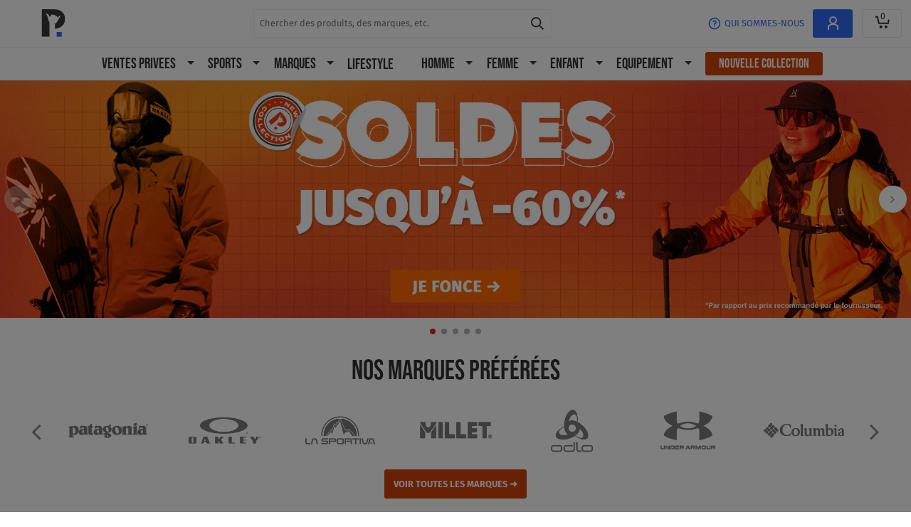

--- FILE ---
content_type: image/svg+xml
request_url: https://www.privatesportshop.fr/images/9081dfd7b37f3b0b723c.svg
body_size: 2975
content:
<svg xmlns="http://www.w3.org/2000/svg" xml:space="preserve" style="enable-background:new 0 0 136.94 208.75" viewBox="0 0 136.94 208.75"><path d="M48.27 66.92h19.98c4.86 0 11.27 0 14.58 2.01 3.63 2.16 6.48 6.09 6.48 11.5 0 5.86-3.08 10.26-8.18 12.34v.16c6.79 1.39 10.49 6.48 10.49 13.27 0 8.1-5.79 15.82-16.74 15.82H48.27v-55.1zM55.6 90.6h14.67C78.6 90.6 82 87.59 82 81.8c0-7.64-5.4-8.72-11.73-8.72H55.6V90.6zm0 25.23h18.37c6.32 0 10.34-3.86 10.34-9.87 0-7.18-5.79-9.18-11.96-9.18H55.6v19.05z"/><path d="M110.37 94.48c0 23.14-18.76 41.9-41.91 41.9-23.14 0-41.9-18.76-41.9-41.9 0-23.14 18.76-41.9 41.9-41.9 23.15.01 41.91 18.77 41.91 41.9zM68.47 46.2c-26.65 0-48.26 21.61-48.26 48.26s21.61 48.26 48.26 48.26c26.66 0 48.27-21.61 48.27-48.26S95.13 46.2 68.47 46.2zM20.3 152.91h96.33v6.33H20.3zM113.62 145.94c.12 0 .23-.01.34-.01.1-.01.2-.03.28-.06.09-.04.15-.1.2-.17a.57.57 0 0 0 .07-.31c0-.11-.02-.21-.06-.27a.353.353 0 0 0-.17-.15.752.752 0 0 0-.24-.08c-.09-.01-.17-.01-.27-.01h-.69v1.07h.54zm.23-1.5c.4 0 .69.08.89.24.19.16.29.4.29.73 0 .31-.09.52-.25.67-.17.14-.38.22-.64.25l.96 1.48h-.56l-.92-1.45h-.55v1.45h-.53v-3.36h1.31zm-2.36 2.65c.11.3.28.57.5.79.21.22.46.39.75.52.28.12.6.18.93.18.34 0 .65-.06.93-.18.29-.13.54-.3.75-.52.21-.22.38-.48.49-.79.12-.3.19-.62.19-.97s-.06-.67-.19-.97c-.12-.3-.29-.56-.49-.78a2.377 2.377 0 0 0-1.68-.7 2.377 2.377 0 0 0-1.68.7c-.22.22-.38.48-.5.78-.12.3-.18.61-.18.97-.01.34.05.67.18.97m-.48-2.11c.15-.35.36-.64.62-.9s.57-.45.92-.6c.35-.15.73-.22 1.11-.22.4 0 .77.07 1.13.22.34.15.65.34.9.6.26.26.48.56.62.9.16.35.23.73.23 1.14 0 .41-.07.79-.23 1.14-.15.36-.36.66-.62.92-.26.27-.56.46-.9.61-.36.14-.73.21-1.13.21-.39 0-.76-.07-1.11-.21a2.74 2.74 0 0 1-.92-.61c-.26-.26-.47-.56-.62-.92-.16-.35-.22-.73-.22-1.14-.01-.41.06-.79.22-1.14M31.96 172.23c-.23-.36-.51-.68-.85-.96-.34-.28-.72-.49-1.15-.64-.43-.15-.88-.23-1.35-.23-.86 0-1.59.17-2.18.5-.6.33-1.08.78-1.46 1.33a5.9 5.9 0 0 0-.81 1.9c-.17.71-.25 1.45-.25 2.21 0 .73.08 1.44.25 2.12.17.69.44 1.31.81 1.86.37.55.86.99 1.46 1.32.6.33 1.33.5 2.18.5 1.16 0 2.07-.36 2.73-1.07.66-.71 1.06-1.65 1.2-2.81h3.69c-.1 1.08-.35 2.06-.75 2.94-.4.87-.94 1.62-1.6 2.23-.66.62-1.44 1.08-2.33 1.41-.89.32-1.87.49-2.94.49-1.33 0-2.52-.23-3.58-.69a7.769 7.769 0 0 1-2.68-1.9 8.282 8.282 0 0 1-1.67-2.85c-.39-1.09-.58-2.27-.58-3.53 0-1.29.19-2.5.58-3.6.39-1.11.95-2.07 1.67-2.9.73-.82 1.62-1.47 2.68-1.94s2.25-.7 3.58-.7c.95 0 1.86.14 2.71.41.85.28 1.61.68 2.28 1.2.67.53 1.23 1.18 1.66 1.95.44.78.71 1.67.82 2.67H32.4c-.07-.45-.22-.86-.44-1.22zM41.9 181.92c.52.5 1.26.75 2.23.75.7 0 1.29-.17 1.8-.52.5-.35.81-.72.92-1.1h3.03c-.49 1.5-1.23 2.58-2.23 3.23-1 .65-2.22.97-3.64.97-.99 0-1.88-.16-2.67-.47-.79-.32-1.46-.76-2.01-1.35-.55-.58-.97-1.28-1.27-2.09-.3-.81-.45-1.7-.45-2.67 0-.94.15-1.81.46-2.62.31-.81.74-1.51 1.31-2.1.57-.59 1.24-1.06 2.03-1.39.78-.34 1.65-.51 2.61-.51 1.07 0 2 .21 2.79.62.79.41 1.44.97 1.95 1.66.51.7.88 1.49 1.1 2.38.23.89.31 1.82.24 2.79h-9.05c.05 1.11.33 1.92.85 2.42zm3.89-6.6c-.41-.45-1.04-.68-1.88-.68-.55 0-1.01.09-1.37.28-.36.19-.66.42-.87.69-.22.28-.37.57-.46.87-.09.31-.14.58-.16.82h5.6c-.16-.86-.45-1.52-.86-1.98zM54.93 172.39v2.33h.05c.16-.39.38-.75.66-1.08.27-.33.59-.61.95-.85.36-.23.74-.42 1.14-.55.4-.13.82-.19 1.26-.19.23 0 .48.04.75.12v3.2a6.28 6.28 0 0 0-.58-.08c-.23-.02-.44-.04-.65-.04-.63 0-1.16.11-1.6.32-.44.21-.79.5-1.06.86s-.46.79-.57 1.27c-.11.49-.17 1.01-.17 1.58v5.65h-3.45v-12.54h3.27zM68.86 172.39v2.31h-2.52v6.21c0 .58.1.97.29 1.16.19.19.58.29 1.16.29.19 0 .38-.01.56-.02.18-.02.35-.04.51-.07v2.67c-.29.05-.62.08-.97.1-.36.02-.7.02-1.04.02-.53 0-1.04-.04-1.52-.11s-.9-.21-1.26-.42-.65-.51-.86-.9c-.21-.39-.32-.9-.32-1.53v-7.4H60.8v-2.31h2.09v-3.76h3.45v3.76h2.52zM70.68 170.45v-2.84h3.45v2.84h-3.45zm3.45 1.94v12.54h-3.45v-12.54h3.45zM75.8 174.69v-2.31h2.06v-.97c0-1.12.35-2.03 1.04-2.74.7-.71 1.75-1.07 3.15-1.07.31 0 .61.01.92.04l.9.06v2.57c-.4-.05-.82-.07-1.26-.07-.47 0-.81.11-1.01.33-.2.22-.3.59-.3 1.1v.75h2.38v2.31H81.3v10.24h-3.45v-10.24H75.8zm9.97-4.24v-2.84h3.45v2.84h-3.45zm3.45 1.94v12.54h-3.45v-12.54h3.45zM95.2 181.92c.52.5 1.26.75 2.23.75.7 0 1.29-.17 1.8-.52.5-.35.81-.72.92-1.1h3.03c-.49 1.5-1.23 2.58-2.23 3.23-1 .65-2.22.97-3.64.97-.99 0-1.88-.16-2.67-.47-.79-.32-1.46-.76-2.01-1.35-.55-.58-.98-1.28-1.27-2.09-.3-.81-.45-1.7-.45-2.67 0-.94.15-1.81.46-2.62.31-.81.74-1.51 1.31-2.1.57-.59 1.24-1.06 2.03-1.39.78-.34 1.65-.51 2.61-.51 1.07 0 2 .21 2.79.62.79.41 1.44.97 1.95 1.66.51.7.88 1.49 1.1 2.38.23.89.31 1.82.24 2.79h-9.05c.05 1.11.33 1.92.85 2.42zm3.89-6.6c-.41-.45-1.04-.68-1.88-.68-.55 0-1.01.09-1.37.28-.36.19-.65.42-.87.69-.22.28-.37.57-.46.87-.09.31-.14.58-.16.82h5.6c-.16-.86-.44-1.52-.86-1.98zM108.62 181.92c.52.5 1.26.75 2.23.75.7 0 1.29-.17 1.8-.52.5-.35.81-.72.92-1.1h3.03c-.49 1.5-1.23 2.58-2.23 3.23-1 .65-2.22.97-3.64.97-.99 0-1.88-.16-2.67-.47-.79-.32-1.46-.76-2.01-1.35-.55-.58-.98-1.28-1.27-2.09-.3-.81-.45-1.7-.45-2.67 0-.94.15-1.81.46-2.62.31-.81.74-1.51 1.31-2.1.57-.59 1.24-1.06 2.03-1.39.78-.34 1.65-.51 2.61-.51 1.07 0 2 .21 2.79.62.79.41 1.44.97 1.95 1.66.51.7.88 1.49 1.1 2.38.23.89.31 1.82.24 2.79h-9.05c.05 1.11.34 1.92.85 2.42zm3.9-6.6c-.41-.45-1.04-.68-1.88-.68-.55 0-1.01.09-1.37.28-.36.19-.65.42-.87.69-.22.28-.37.57-.46.87-.09.31-.14.58-.16.82h5.6c-.16-.86-.45-1.52-.86-1.98zM96 170.58l2.64-3.9h4.31l-4.23 3.9zM30.95 23.5v2.63h-7.52v3.05h6.9v2.43h-6.9v3.49h7.68v2.63H20.3V23.5h10.65zM35.62 27.43v1.44h.06c.36-.6.82-1.03 1.4-1.31.57-.27 1.16-.41 1.76-.41.76 0 1.38.1 1.86.31.49.21.87.49 1.15.86.28.37.48.81.59 1.34.11.53.17 1.11.17 1.74v6.34h-2.83v-5.82c0-.85-.13-1.49-.4-1.9-.27-.42-.74-.63-1.42-.63-.77 0-1.33.23-1.67.69-.35.46-.52 1.21-.52 2.26v5.4h-2.83V27.43h2.68zM50.42 27.43v1.89h-2.07v5.11c0 .48.08.8.24.96.16.16.48.24.96.24.16 0 .31-.01.46-.02.15-.01.29-.03.42-.06v2.19c-.24.04-.51.07-.8.08-.29.01-.58.02-.86.02-.44 0-.85-.03-1.25-.09a3.04 3.04 0 0 1-1.04-.35c-.3-.17-.54-.42-.71-.74-.17-.32-.26-.74-.26-1.26v-6.08H43.8v-1.89h1.71v-3.09h2.83v3.09h2.08zM62.9 35.27c.43.41 1.04.62 1.83.62.57 0 1.06-.14 1.48-.43.41-.29.66-.59.76-.91h2.49c-.4 1.24-1.01 2.12-1.83 2.65-.83.53-1.83.8-3 .8-.81 0-1.54-.13-2.19-.39-.65-.26-1.2-.63-1.65-1.11-.45-.48-.8-1.05-1.05-1.72-.25-.66-.37-1.4-.37-2.19 0-.77.13-1.49.38-2.15.25-.66.61-1.24 1.08-1.72.47-.49 1.02-.87 1.67-1.15.64-.28 1.36-.42 2.14-.42.88 0 1.64.17 2.29.51.65.34 1.19.79 1.61 1.37.42.57.72 1.22.91 1.95.19.73.25 1.5.2 2.29H62.2c.04.92.27 1.59.7 2zm3.2-5.43c-.34-.37-.85-.56-1.55-.56-.45 0-.83.08-1.13.23a2.09 2.09 0 0 0-1.1 1.29c-.07.25-.12.48-.13.68h4.61c-.12-.72-.36-1.26-.7-1.64zM55.06 27.43v1.92h.04c.13-.32.31-.62.54-.89.23-.27.49-.5.78-.7.29-.19.6-.34.94-.45.33-.11.68-.16 1.04-.16.19 0 .39.03.62.1v2.63c-.13-.03-.29-.05-.48-.07-.19-.02-.37-.03-.54-.03-.52 0-.96.09-1.32.26-.36.17-.65.41-.87.71-.22.3-.38.65-.47 1.05-.09.4-.14.83-.14 1.3v4.65h-2.83V27.43h2.69zM73.67 27.43v1.32h.04c.35-.56.78-.96 1.32-1.22.53-.25 1.12-.38 1.76-.38.81 0 1.51.15 2.09.46.58.31 1.07.71 1.46 1.22.39.5.67 1.09.86 1.76.19.67.28 1.37.28 2.1 0 .69-.09 1.36-.28 1.99-.19.64-.47 1.2-.85 1.7-.38.49-.85.88-1.42 1.18-.57.29-1.23.44-1.99.44-.64 0-1.23-.13-1.76-.39-.54-.26-.98-.64-1.33-1.15h-.04v4.89h-2.83V27.43h2.69zm3.68 8.18c.31-.19.57-.43.76-.73.19-.3.33-.65.41-1.05.08-.4.12-.8.12-1.22 0-.41-.04-.82-.13-1.22s-.23-.75-.43-1.07c-.2-.31-.46-.56-.77-.76-.31-.19-.69-.29-1.15-.29-.47 0-.85.1-1.17.29-.31.19-.57.44-.76.75-.19.31-.33.66-.41 1.06-.08.4-.12.81-.12 1.24 0 .41.04.82.13 1.22s.23.75.42 1.05c.19.3.45.54.77.73.32.19.7.28 1.16.28.47 0 .85-.1 1.17-.28zM85.85 27.43v1.92h.04c.13-.32.31-.62.54-.89.23-.27.49-.5.78-.7.29-.19.6-.34.94-.45.33-.11.68-.16 1.04-.16.19 0 .39.03.62.1v2.63c-.13-.03-.29-.05-.48-.07-.19-.02-.37-.03-.54-.03-.52 0-.96.09-1.32.26-.36.17-.65.41-.87.71-.22.3-.38.65-.47 1.05-.09.4-.14.83-.14 1.3v4.65h-2.83V27.43h2.69zM91 25.84V23.5h2.83v2.33H91zm2.83 1.59v10.31H91V27.43h2.83zM98.44 35.18c.13.22.29.4.49.54s.43.24.69.31a3.1 3.1 0 0 0 1.44.03c.22-.05.42-.12.6-.22s.33-.23.45-.4.18-.38.18-.63c0-.43-.28-.74-.85-.96-.57-.21-1.35-.43-2.36-.64-.41-.09-.81-.2-1.21-.33-.39-.13-.74-.29-1.05-.5-.31-.21-.55-.47-.74-.78-.19-.31-.28-.69-.28-1.15 0-.66.13-1.21.39-1.64.26-.43.6-.76 1.03-1.01.43-.25.9-.42 1.44-.52.53-.1 1.08-.15 1.64-.15.56 0 1.1.05 1.63.16.52.11.99.29 1.41.54.41.25.75.59 1.03 1.01.27.42.44.95.49 1.59h-2.69c-.04-.55-.25-.91-.62-1.11-.37-.19-.81-.29-1.32-.29-.16 0-.33.01-.52.03-.19.02-.36.06-.51.13-.15.07-.28.16-.39.29-.11.13-.16.3-.16.51 0 .25.09.46.28.62.19.16.43.29.73.39.3.1.64.19 1.03.27.39.08.78.17 1.18.26.41.09.81.21 1.21.34.39.13.74.31 1.05.53.31.22.55.49.74.82.19.33.28.73.28 1.21 0 .68-.14 1.25-.41 1.7-.27.46-.63.83-1.07 1.11-.44.28-.94.48-1.51.59-.57.11-1.14.17-1.72.17-.6 0-1.18-.06-1.76-.18-.57-.12-1.08-.32-1.53-.6-.45-.28-.81-.65-1.1-1.11-.29-.46-.44-1.03-.47-1.72h2.69c-.01.31.05.57.17.79zM109.8 35.27c.43.41 1.04.62 1.83.62.57 0 1.06-.14 1.48-.43.41-.29.66-.59.76-.91h2.49c-.4 1.24-1.01 2.12-1.83 2.65-.82.53-1.82.8-2.99.8-.81 0-1.54-.13-2.19-.39-.65-.26-1.2-.63-1.65-1.11-.45-.48-.8-1.05-1.05-1.72-.25-.66-.37-1.4-.37-2.19 0-.77.13-1.49.38-2.15s.61-1.24 1.08-1.72c.47-.49 1.02-.87 1.67-1.15.64-.28 1.36-.42 2.14-.42.88 0 1.64.17 2.29.51.65.34 1.19.79 1.61 1.37.42.57.72 1.22.91 1.95.19.73.25 1.5.2 2.29h-7.44c.02.92.26 1.59.68 2zm3.2-5.43c-.34-.37-.85-.56-1.55-.56-.45 0-.83.08-1.13.23a2.09 2.09 0 0 0-1.1 1.29c-.07.25-.12.48-.13.68h4.61c-.12-.72-.36-1.26-.7-1.64z"/></svg>


--- FILE ---
content_type: application/javascript; charset=UTF-8
request_url: https://www.privatesportshop.fr/js/shared~storyblok~register-modal-wrapper~marketing-auth-modal~app-auth.c8531669a32043f06a73.js
body_size: 4897
content:
"use strict";(globalThis.webpackChunksportpursuit=globalThis.webpackChunksportpursuit||[]).push([[2425],{36583:(e,t,i)=>{i.d(t,{A:()=>I});var r=i(20641),a=i(90033),s=i(53751);const o=["id"],l=["id"],n=["id"],d=["id"],m={class:"tw-leading-normal"},c={key:3,class:"tw-order-2 tw-my-4 tw-block"},u={class:"tw-text-h6"};var p=i(50953),w=i(10004),h=i(24348),g=i(22572),f=i(49913),v=i(56103);const b={class:"tw-flex tw-justify-between"},y=["data-selector-gender-option","tabindex","onClick","onKeyup"];var k=i(4635);const C={name:"gender-select-component",mixins:[i(84707).A],emits:["update:modelValue"],props:{modelValue:{type:[Number,String],required:!0},error:{type:Boolean,default:!1},tabindex:{type:[Number,String],default:0},isInverted:{type:Boolean,default:!1}},computed:{genderOptions(){return[{id:k.Jq,label:this.i18n("Female"),dataSelector:"female"},{id:k.wd,label:this.i18n("Male"),dataSelector:"male"}]}},methods:{onClick(e){this.$emit("update:modelValue",e.id)}}};var S=i(66262);const x=(0,S.A)(C,[["render",function(e,t,i,o,l,n){return(0,r.uX)(),(0,r.CE)("div",b,[((0,r.uX)(!0),(0,r.CE)(r.FK,null,(0,r.pI)(e.genderOptions,t=>((0,r.uX)(),(0,r.CE)("div",{key:t.id,class:(0,a.normalizeClass)(["tw-flex tw-h-[50px] tw-basis-[48%] tw-cursor-pointer tw-items-center tw-justify-center tw-rounded tw-border tw-border-solid tw-transition-all tw-duration-300 tw-ease-in-out",[{"tw-border-theme-color-border tw-bg-white tw-text-theme-color-dark hover:tw-border-theme-color-dark":!e.isInverted&&e.modelValue!==t.id&&!e.error,"tw-border-white hover:tw-bg-white hover:tw-text-theme-color-dark":e.isInverted&&e.modelValue!==t.id&&!e.error,"tw-border-theme-color-success tw-bg-theme-color-success tw-text-white":e.modelValue===t.id,"tw-bg-theme-color-danger tw-border-theme-color-danger":e.error&&!e.isInverted,"tw-border-theme-color-error-inverted tw-bg-theme-color-error-inverted":e.error&&e.isInverted}]]),"data-selector-gender-option":t.dataSelector,tabindex:e.tabindex,onClick:i=>e.onClick(t),onKeyup:(0,s.withKeys)(i=>e.onClick(t),["enter"])},(0,a.toDisplayString)(t.label),43,y))),128))])}]]);var _=i(97718),F=i(73445);const W={name:"registration-form-component",emits:["created","clickPrivacyPolicy"],components:{PasswordRequirementsComponent:f.A,CustomInputComponent:g.A,GenderSelectComponent:x},extends:v.A,props:{hideFirstname:{type:Boolean,default:!1},hideLastname:{type:Boolean,default:!1},withSteps:{type:Boolean,default:!1},isInverted:{type:Boolean,default:!1},isCompact:{type:Boolean,default:!1},buttonTitleOverride:{type:String,default:""}},data:()=>({firstname:"",lastname:"",gender:"",frequency:k.Kv,newsletter_special_offers:!1,signup_terms_and_conditions:!1,step:1}),computed:{type:()=>F.hn,isSignUpDisabled(){return this.processing||!this.signup_terms_and_conditions},isSubmitStep(){return!this.withSteps||this.step>1},buttonTitle(){return this.buttonTitleOverride.length>0?this.buttonTitleOverride:this.i18n("Sign up")}},created(){this.$emitLegacy("created"),this.validator=(0,p.Kh)((0,h.fH)((0,r.EW)(()=>({firstname:this.firstname,lastname:this.lastname,gender:String(this.gender),login:this.login,password:this.password})),(0,r.EW)(()=>({firstname:{required:!this.hideFirstname,max:{length:32}},lastname:{required:!this.hideLastname,max:{length:32}},gender:{required:!0},login:{required:!0,email:!0},...this.passwordRules})),(0,r.EW)(()=>({names:{firstname:this.i18n("Firstname"),lastname:this.i18n("Lastname"),gender:this.i18n("Gender"),login:this.i18n("Email Address"),password:this.i18n("Password")}}))))},methods:{async actionSubmitData(){const e={firstname:this.hideFirstname?this.i18n("Firstname"):this.firstname,lastname:this.hideLastname?this.i18n("Lastname"):this.lastname,gender:this.gender,storeId:this.sessionData.storeId,selectedFrequency:this.frequency,newsletterActionTaken:1,newsletter_special_offers:this.newsletter_special_offers,signup_terms_and_conditions:this.signup_terms_and_conditions,...this.$route.name===k.ch?{rewards_referral:this.$route.params.referer}:{}};return this.register(e)},...(0,w.i0)({register:_.Vgo})}},I=(0,S.A)(W,[["render",function(e,t,i,p,w,h){const g=(0,r.g2)("custom-input-component"),f=(0,r.g2)("gender-select-component"),v=(0,r.g2)("password-requirements-component"),b=(0,r.g2)("base-checkbox"),y=(0,r.g2)("router-link"),k=(0,r.g2)("base-replace"),C=(0,r.g2)("base-alert"),S=(0,r.g2)("base-loading-image2"),x=(0,r.g2)("base-button");return(0,r.uX)(),(0,r.CE)("form",{ref:"form",action:"javascript:void(0);",method:"post",novalidate:"",class:(0,a.normalizeClass)(["tw-flex tw-flex-col",e.isInverted?"tw-text-white":"tw-text-theme-color-dark"]),onSubmit:t[14]||(t[14]=(0,s.withModifiers)(function(){return e.onSubmit&&e.onSubmit(...arguments)},["prevent"]))},[(0,r.bF)(g,(0,r.v6)({"aria-invalid":e.validator.fields.login.failed,"aria-errormessage":e.uuid("error-login")},{id:e.uuid("login"),name:"email",modelValue:e.login,"onUpdate:modelValue":[t[0]||(t[0]=t=>e.login=t),t[1]||(t[1]=t=>e.validator.fields.login.validate())],modelModifiers:{trim:!0},error:e.validator.fields.login.failed,"is-inverted":e.isInverted,placeholder:e.i18n("E-mail")+" *",autocomplete:"email",autofocus:"",type:"email",class:{"tw-mt-5":e.isSubmitStep&&!e.isCompact,"tw-mt-3":e.isSubmitStep&&e.isCompact,"tw-order-2":e.isSubmitStep},"data-selector-email-input":"",title:e.i18n("E-mail"),onClick:e.onClickEmail}),null,16,["id","modelValue","error","is-inverted","placeholder","class","title","onClick"]),t[33]||(t[33]=(0,r.eW)()),(0,r.bo)((0,r.Lk)("p",{id:e.uuid("error-login"),class:(0,a.normalizeClass)(["tw-mb-0 tw-mt-2",[e.isInverted?"tw-text-theme-color-error-inverted":"tw-text-theme-color-error",{"tw-order-2":e.isSubmitStep}]]),role:"alert"},(0,a.toDisplayString)(e.validator.fields.login.errors.join(", ")),11,o),[[s.vShow,e.validator.fields.login.errors.length>0]]),t[34]||(t[34]=(0,r.eW)()),e.isSubmitStep?((0,r.uX)(),(0,r.CE)(r.FK,{key:0},[(0,r.bF)(f,(0,r.v6)({"aria-invalid":e.validator.fields.gender.failed,"aria-errormessage":e.uuid("error-gender")},{id:e.uuid("gender"),name:"gender",modelValue:e.gender,"onUpdate:modelValue":[t[2]||(t[2]=t=>e.gender=t),t[3]||(t[3]=t=>e.validator.fields.gender.validate())],error:e.validator.fields.gender.failed,"is-inverted":e.isInverted,class:"tw-order-1","data-selector-gender":""}),null,16,["id","modelValue","error","is-inverted"]),t[19]||(t[19]=(0,r.eW)()),(0,r.bo)((0,r.Lk)("p",{id:e.uuid("error-gender"),class:(0,a.normalizeClass)(["tw-order-1 tw-mb-0 tw-mt-2",e.isInverted?"tw-text-theme-color-error-inverted":"tw-text-theme-color-error"]),role:"alert"},(0,a.toDisplayString)(e.validator.fields.gender.errors.join(", ")),11,l),[[s.vShow,e.validator.fields.gender.errors.length>0]]),t[20]||(t[20]=(0,r.eW)()),e.hideFirstname?(0,r.Q3)("",!0):((0,r.uX)(),(0,r.CE)(r.FK,{key:0},[(0,r.bF)(g,(0,r.v6)({"aria-invalid":e.validator.fields.firstname.failed,"aria-errormessage":e.uuid("error-firstname")},{id:e.uuid("firstname"),name:"firstname",modelValue:e.firstname,"onUpdate:modelValue":[t[4]||(t[4]=t=>e.firstname=t),t[5]||(t[5]=t=>e.validator.fields.firstname.validate())],modelModifiers:{trim:!0},error:e.validator.fields.firstname.failed,"is-inverted":e.isInverted,placeholder:e.i18n("First name")+" *",autocomplete:"given-name",class:["tw-order-1",e.isCompact?"tw-mt-3":"tw-mt-5"],"data-selector-firstname":"",title:e.i18n("First name")}),null,16,["id","modelValue","error","is-inverted","placeholder","class","title"]),t[15]||(t[15]=(0,r.eW)()),(0,r.bo)((0,r.Lk)("p",{id:e.uuid("error-firstname"),class:(0,a.normalizeClass)(["tw-order-1 tw-mb-0 tw-mt-2",e.isInverted?"tw-text-theme-color-error-inverted":"tw-text-theme-color-error"]),role:"alert"},(0,a.toDisplayString)(e.validator.fields.firstname.errors.join(", ")),11,n),[[s.vShow,e.validator.fields.firstname.errors.length>0]])],64)),t[21]||(t[21]=(0,r.eW)()),e.hideLastname?(0,r.Q3)("",!0):((0,r.uX)(),(0,r.CE)(r.FK,{key:1},[(0,r.bF)(g,(0,r.v6)({"aria-invalid":e.validator.fields.lastname.failed,"aria-errormessage":e.uuid("error-lastname")},{id:e.uuid("lastname"),name:"lastname",modelValue:e.lastname,"onUpdate:modelValue":[t[6]||(t[6]=t=>e.lastname=t),t[7]||(t[7]=t=>e.validator.fields.lastname.validate())],modelModifiers:{trim:!0},error:e.validator.fields.lastname.failed,"is-inverted":e.isInverted,placeholder:e.i18n("Last name")+" *",autocomplete:"family-name",class:["tw-order-1",e.isCompact?"tw-mt-3":"tw-mt-5"],"data-selector-lastname":"",title:e.i18n("Last name")}),null,16,["id","modelValue","error","is-inverted","placeholder","class","title"]),t[16]||(t[16]=(0,r.eW)()),(0,r.bo)((0,r.Lk)("p",{id:e.uuid("error-lastname"),class:(0,a.normalizeClass)(["tw-order-1 tw-mb-0 tw-mt-2",e.isInverted?"tw-text-theme-color-error-inverted":"tw-text-theme-color-error"]),role:"alert"},(0,a.toDisplayString)(e.validator.fields.lastname.errors.join(", ")),11,d),[[s.vShow,e.validator.fields.lastname.errors.length>0]])],64)),t[22]||(t[22]=(0,r.eW)()),(0,r.bF)(g,(0,r.v6)({ref:"password"},{"aria-invalid":e.validator.fields.password.failed,"aria-errormessage":e.uuid("error-password")},{id:e.uuid("password"),name:"password",modelValue:e.password,"onUpdate:modelValue":[t[8]||(t[8]=t=>e.password=t),t[9]||(t[9]=t=>e.validator.fields.password.validate())],disabled:e.processing,"enable-check-success":e.validator.fields.password.touched&&!e.validator.fields.password.failed,error:e.validator.fields.password.failed,"is-inverted":e.isInverted,placeholder:e.i18n("Create password")+" *",autocomplete:"new-password",type:"password",class:["tw-order-2",e.isCompact?"tw-mt-3":"tw-mt-5"],"data-selector-password-input":"",title:e.i18n("Create password")}),null,16,["id","modelValue","disabled","enable-check-success","error","is-inverted","placeholder","class","title"]),t[23]||(t[23]=(0,r.eW)()),(0,r.bF)(v,{id:e.uuid("error-password"),failed:e.validator.fields.password.failed,"is-inverted":e.isInverted,class:"tw-order-2"},null,8,["id","failed","is-inverted"]),t[24]||(t[24]=(0,r.eW)()),(0,r.Lk)("span",{class:(0,a.normalizeClass)(["tw-order-2 tw-block tw-leading-normal",e.isCompact?"tw-my-3":"tw-my-5"])},(0,a.toDisplayString)(e.i18n("Private Sport Shop collects and processes the necessary data above in order to register you into the club. By joining the club, you will get daily updates by email about new sales and the relevant conditions, as well as sports news. You can modify or end this service at any time from your account.")),3),t[25]||(t[25]=(0,r.eW)()),(0,r.bF)(b,{id:"special_offers",name:"special_offers",modelValue:e.newsletter_special_offers,"onUpdate:modelValue":t[10]||(t[10]=t=>e.newsletter_special_offers=t),class:(0,a.normalizeClass)(["tw-order-2",e.isCompact?"tw-my-3":"tw-my-5"]),"data-selector-daily-info-checkbox":""},{default:(0,r.k6)(()=>[(0,r.Lk)("span",m,(0,a.toDisplayString)(e.i18n("As well as the daily information about new sales linked to my subscription to the club, I would also like to receive Special Offers by e-mail (new releases, welcome offers, special promotions and competitions).")),1)]),_:1},8,["modelValue","class"]),t[26]||(t[26]=(0,r.eW)()),(0,r.bF)(b,{id:"terms_and_conditions",name:"terms_cookie",modelValue:e.signup_terms_and_conditions,"onUpdate:modelValue":t[12]||(t[12]=t=>e.signup_terms_and_conditions=t),class:(0,a.normalizeClass)(["tw-order-2",e.isCompact?"tw-mb-3":"tw-mb-5"]),"data-selector-term-conditions-checkbox":""},{default:(0,r.k6)(()=>[(0,r.bF)(k,{subject:e.i18n("I accept the %s and %s, I have read the %s and I confirm that I am over 16 years old."),class:"tw-leading-normal"},{default:(0,r.k6)(()=>[(0,r.bF)(y,{to:"/terms-conditions",target:"_blank",class:(0,a.normalizeClass)(e.isInverted?"tw-text-white tw-underline":"tw-text-theme-color-primary"),"data-selector-terms-conditions":""},{default:(0,r.k6)(()=>[(0,r.eW)((0,a.toDisplayString)(e.i18n("terms and conditions")),1)]),_:1},8,["class"]),t[17]||(t[17]=(0,r.eW)()),(0,r.bF)(y,{to:"/general-terms-and-conditions-of-use",target:"_blank",class:(0,a.normalizeClass)(e.isInverted?"tw-text-white tw-underline":"tw-text-theme-color-primary"),"data-selector-conditions-of-use":""},{default:(0,r.k6)(()=>[(0,r.eW)((0,a.toDisplayString)(e.i18n("conditions of use")),1)]),_:1},8,["class"]),t[18]||(t[18]=(0,r.eW)()),(0,r.bF)(y,{to:"/privacy-policy",target:"_blank",class:(0,a.normalizeClass)(e.isInverted?"tw-text-white tw-underline":"tw-text-theme-color-primary"),"data-selector-privacy-policy":"",onClick:t[11]||(t[11]=t=>e.$emitLegacy("clickPrivacyPolicy"))},{default:(0,r.k6)(()=>[(0,r.eW)((0,a.toDisplayString)(e.i18n("privacy policy")),1)]),_:1},8,["class"])]),_:1},8,["subject"])]),_:1},8,["modelValue","class"]),t[27]||(t[27]=(0,r.eW)()),e.apiErrors.length>0?((0,r.uX)(),(0,r.Wv)(C,{key:2,closable:!1,icon:"",class:"tw-order-2 tw-my-3","data-selector-error-message":""},{default:(0,r.k6)(()=>[(0,r.eW)((0,a.toDisplayString)(e.apiErrors.join(", ")),1)]),_:1})):(0,r.Q3)("",!0),t[28]||(t[28]=(0,r.eW)()),(0,r.bF)(x,{disabled:e.isSignUpDisabled,center:"",primary:"",uppercase:"",class:(0,a.normalizeClass)(["tw-order-2 tw-max-w-none",e.isCompact?"tw-my-3":"tw-my-5"]),"data-selector-button":"Sign Up"},{default:(0,r.k6)(()=>[e.processing?((0,r.uX)(),(0,r.Wv)(S,{key:0,class:"tw-inline-block tw-h-full tw-align-middle"})):((0,r.uX)(),(0,r.CE)("span",{key:1,class:(0,a.normalizeClass)(e.isCompact?"tw-text-h6":"tw-text-theme-style-h3")},(0,a.toDisplayString)(e.buttonTitle),3))]),_:1},8,["disabled","class"]),t[29]||(t[29]=(0,r.eW)()),(0,r.RG)(e.$slots,"bottom",{isSubmitStep:e.isSubmitStep}),t[30]||(t[30]=(0,r.eW)()),e.isCompact?(0,r.Q3)("",!0):((0,r.uX)(),(0,r.CE)("span",c,"* "+(0,a.toDisplayString)(e.i18n("Required fields")),1)),t[31]||(t[31]=(0,r.eW)()),(0,r.Lk)("span",{class:(0,a.normalizeClass)(["tw-order-2 tw-leading-normal",{"tw-mt-5":e.isCompact}])},[(0,r.bF)(k,{subject:e.i18n("You have the right to access, rectify and erase data concerning you, the right to object, the right to portability and the right to restrict the processing of your data under the conditions outlined by the GDPR, as well as the right to decide what happens with your post-mortem data, which you can exercise directly with Private Sport Shop. You also have the right to lodge a complaint with the relevant supervisory authority. For more information on the processing of your personal data, please see our %s.")},{default:(0,r.k6)(()=>[(0,r.bF)(y,{to:"/privacy-policy",class:(0,a.normalizeClass)(["tw-capitalize",e.isInverted?"tw-text-white tw-underline":"tw-text-theme-color-primary"])},{default:(0,r.k6)(()=>[(0,r.eW)((0,a.toDisplayString)(e.i18n("privacy policy")),1)]),_:1},8,["class"])]),_:1},8,["subject"])],2)],64)):((0,r.uX)(),(0,r.CE)(r.FK,{key:1},[(0,r.bF)(x,{center:"",primary:"",uppercase:"",class:"tw-mt-3 tw-max-w-none","data-selector-button":"Continue",onClick:t[13]||(t[13]=t=>e.step=2)},{default:(0,r.k6)(()=>[(0,r.Lk)("span",u,(0,a.toDisplayString)(e.i18n("Continue")),1)]),_:1}),t[32]||(t[32]=(0,r.eW)()),(0,r.RG)(e.$slots,"bottom")],64))],34)}]])},56103:(e,t,i)=>{i.d(t,{A:()=>d});var r=i(10004),a=i(24348),s=i(97718),o=i(27991),l=i(15972),n=i(73445);const d={name:"base-auth-form-component",emits:["clickLoginInput"],extends:i(94282).A,data:()=>({valid:!0}),computed:{type:()=>n.DM,login:{get(){return this.state[this.type].login},set(e){this.update({login:e,type:this.type})}},password:{get(){return this.state[this.type].password},set(e){this.update({password:e,type:this.type})}},...(0,r.aH)({state:e=>e[s.O0c]})},watch:{login(){clearTimeout(this.validationTimer),this.validationTimer=setTimeout(async()=>{const e=this.login,{valid:t}=await(0,a.tf)(e,{required:!0,email:!0});if(t){if(e!==this.login)return;this.valid=t}else e!==this.login&&(this.clearErrors(),this.valid=!0)},300)},password(){this.clearPasswordErrors()}},methods:{onClickEmail(){this.$emitLegacy("clickLoginInput")},async submitData(){const e=await this.actionSubmitData(this.additionalData);return e.success?(l.A.redirect(o.A.isLoginPage()?"/":globalThis.location.href),new Promise(()=>{})):e},clearPasswordErrors(){this.clearErrors()},...(0,r.PY)({update:s.N2f})}}},85418:(e,t,i)=>{i.d(t,{A:()=>g});var r=i(20641),a=i(53751),s=i(90033);const o=["id"],l=["id"];var n=i(50953),d=i(10004),m=i(24348),c=i(22572),u=i(56103),p=i(97718),w=i(73445);const h={name:"login-form-component",emits:["created","clickForgottenPassword"],components:{CustomInputComponent:c.A},extends:u.A,props:{isInverted:{type:Boolean,default:!1},isCompact:{type:Boolean,default:!1},buttonTitleOverride:{type:String,default:""}},computed:{type:()=>w.DM,buttonTitle(){return this.buttonTitleOverride.length>0?this.buttonTitleOverride:this.i18n("Sign in")},...(0,d.L8)({sessionData:p.ize,isPssNewLoginFormsDisplayed:p.F43}),...(0,d.aH)({isAuthModalActive:e=>e[p.BGF].isAuthModalActive})},created(){this.$emitLegacy("created"),this.validator=(0,n.Kh)((0,m.fH)((0,r.EW)(()=>({login:this.login,password:this.password})),(0,r.EW)(()=>({login:{required:!0,email:!0},...this.passwordRules})),(0,r.EW)(()=>({names:{login:this.i18n("Email Address"),password:this.i18n("Password")}}))))},methods:{actionSubmitData(){return this.handleLogin()},onClickForgottenPassword(){this.isPssNewLoginFormsDisplayed&&this.isAuthModalActive&&this.$store.commit(p.EE1,{active:!1}),this.$emitLegacy("clickForgottenPassword")},...(0,d.i0)({handleLogin:p.j94})}};const g=(0,i(66262).A)(h,[["render",function(e,t,i,n,d,m){const c=(0,r.g2)("custom-input-component"),u=(0,r.g2)("base-alert"),p=(0,r.g2)("router-link"),w=(0,r.g2)("base-loading-image2"),h=(0,r.g2)("base-button");return(0,r.uX)(),(0,r.CE)("form",{ref:"form",action:"javascript:void(0);",method:"post",novalidate:"",onSubmit:t[2]||(t[2]=(0,a.withModifiers)(function(){return e.onSubmit&&e.onSubmit(...arguments)},["prevent"]))},[(0,r.bF)(c,(0,r.v6)({"aria-invalid":e.validator.fields.login.failed,"aria-errormessage":e.uuid("error-login")},{id:e.uuid("login"),name:"email",modelValue:e.login,"onUpdate:modelValue":t[0]||(t[0]=t=>e.login=t),modelModifiers:{trim:!0},error:e.validator.fields.login.failed,"is-inverted":e.isInverted,placeholder:e.i18n("E-mail"),autocomplete:"email",autofocus:"",required:"",type:"email","data-selector-email-input":"",title:e.i18n("E-mail")}),null,16,["id","modelValue","error","is-inverted","placeholder","title"]),t[3]||(t[3]=(0,r.eW)()),(0,r.bo)((0,r.Lk)("p",{id:e.uuid("error-login"),class:(0,s.normalizeClass)(["tw-mb-0 tw-mt-2",e.isInverted?"tw-text-theme-color-error-inverted":"tw-text-theme-color-error"]),role:"alert"},(0,s.toDisplayString)(e.validator.fields.login.errors.join(", ")),11,o),[[a.vShow,e.validator.fields.login.failed]]),t[4]||(t[4]=(0,r.eW)()),(0,r.bF)(c,(0,r.v6)({ref:"password"},{"aria-invalid":e.validator.fields.password.failed,"aria-errormessage":e.uuid("error-password")},{id:e.uuid("password"),name:"password",modelValue:e.password,"onUpdate:modelValue":t[1]||(t[1]=t=>e.password=t),disabled:e.processing,error:e.validator.fields.password.failed,"is-inverted":e.isInverted,placeholder:e.i18n("Password"),autocomplete:"current-password",required:"",type:"password",class:e.isCompact?"tw-mt-3":"tw-mt-5","data-selector-password-input":"",title:e.i18n("Password")}),null,16,["id","modelValue","disabled","error","is-inverted","placeholder","class","title"]),t[5]||(t[5]=(0,r.eW)()),(0,r.bo)((0,r.Lk)("p",{id:e.uuid("error-password"),class:(0,s.normalizeClass)(["tw-mb-0 tw-mt-2",e.isInverted?"tw-text-theme-color-error-inverted":"tw-text-theme-color-error"]),role:"alert"},(0,s.toDisplayString)(e.validator.fields.password.errors.join(", ")),11,l),[[a.vShow,e.validator.fields.password.failed]]),t[6]||(t[6]=(0,r.eW)()),e.apiErrors.length>0?((0,r.uX)(),(0,r.Wv)(u,{key:0,closable:!1,icon:"",class:"tw-my-3","data-selector-error-message":""},{default:(0,r.k6)(()=>[(0,r.eW)((0,s.toDisplayString)(e.apiErrors.join(", ")),1)]),_:1})):(0,r.Q3)("",!0),t[7]||(t[7]=(0,r.eW)()),(0,r.bF)(p,{to:"/customer/account/forgotpassword/",class:(0,s.normalizeClass)(["tw-mt-2 tw-inline-block",[e.isCompact?"tw-underline":"tw-pl-2",e.isInverted?"tw-text-white":"tw-text-theme-color-dark"]]),"data-selector-forgot-password":"",onClick:e.onClickForgottenPassword},{default:(0,r.k6)(()=>[(0,r.eW)((0,s.toDisplayString)(e.i18n("Forgotten your password?")),1)]),_:1},8,["class","onClick"]),t[8]||(t[8]=(0,r.eW)()),(0,r.bF)(h,{disabled:e.processing,center:"",primary:"",uppercase:"",class:(0,s.normalizeClass)(["tw-max-w-none",e.isCompact?"tw-mt-3":"tw-mt-5"]),"data-selector-sign-in-button":""},{default:(0,r.k6)(()=>[e.processing?((0,r.uX)(),(0,r.Wv)(w,{key:0,class:"tw-inline-block tw-h-full tw-align-middle"})):((0,r.uX)(),(0,r.CE)("span",{key:1,class:(0,s.normalizeClass)(e.isCompact?"tw-text-h6":"tw-text-theme-style-h3")},(0,s.toDisplayString)(e.buttonTitle),3))]),_:1},8,["disabled","class"]),t[9]||(t[9]=(0,r.eW)()),(0,r.RG)(e.$slots,"bottom")],544)}]])}}]);

--- FILE ---
content_type: image/svg+xml
request_url: https://www.privatesportshop.fr/images/da1a01ea42eec8933834.svg
body_size: -414
content:
<svg xmlns="http://www.w3.org/2000/svg" width="15" height="19.127"><path d="M6813.7 1057.7a9.858 9.858 0 0 0-5.15-2.37 5.355 5.355 0 0 0 3.44-4.97 5.485 5.485 0 1 0-10.971 0 5.361 5.361 0 0 0 3.431 4.97 9.93 9.93 0 0 0-5.15 2.37 1 1 0 0 0-.3.71v5.59h2v-5.16a9.669 9.669 0 0 1 11.009 0v5.16H6814v-5.59a1 1 0 0 0-.3-.71Zm-10.69-7.34a3.491 3.491 0 1 1 3.491 3.42 3.492 3.492 0 0 1-3.491-3.42Z" style="fill:#fff;fill-rule:evenodd" transform="translate(-6799 -1044.873)"/></svg>


--- FILE ---
content_type: application/javascript; charset=UTF-8
request_url: https://www.privatesportshop.fr/js/storyblok-resubscribe-modal-component.d9efd42e251ef6b998c0.js
body_size: 732
content:
"use strict";(globalThis.webpackChunksportpursuit=globalThis.webpackChunksportpursuit||[]).push([[6466],{73485:(e,s,i)=>{i.r(s),i.d(s,{default:()=>c});var t=i(20641),o=i(53751);var a=i(10004),n=i(4635),r=i(97718),u=i(35876),d=i(84707);const h={name:"storyblok-resubscribe-modal-component",components:{StoryblokComponent:u.A},mixins:[d.A],data:()=>({canModalBeDisplayed:!1,isReady:!1}),nonReactiveData:{timerId:0},computed:{isPopupEnabled(){return this.hasUserAnyOrders&&this.pageLayout!==n.L3},isUserAuthorisedAndUnsubscribed(){return this.sessionData.isUserLoggedIn&&!this.sessionData.isSubscribed},hasUserAnyOrders(){return this.sessionData.ordersCount>0},isActive(){return this.productPageViews>=this.shopConfig.resubscribeProductPageViewsCount||this.categoryPageViews>=this.shopConfig.resubscribeCategoryPageViewsCount||this.totalPagesViews>=this.shopConfig.resubscribeTotalPagesViewsCount},isModalShouldBeShown(){return this.isResubscribeConfigLoaded&&this.sessionReady&&this.isUserAuthorisedAndUnsubscribed&&this.isResubscribeCounterOn&&this.isPopupEnabled?this.$route.path:null},...(0,a.L8)({shopConfig:r.kXv,sessionData:r.ize,sessionReady:r.Tbh,isResubscribeConfigLoaded:r.lJO}),...(0,a.aH)({pageLayout:e=>e[r.BGF].pageLayout,isResubscribeCounterOn:e=>e[r.uj8].isResubscribeCounterOn,totalPagesViews:e=>e[r.uj8].totalPagesViews,productPageViews:e=>e[r.uj8].productPageViews,categoryPageViews:e=>e[r.uj8].categoryPageViews})},watch:{isModalShouldBeShown:{handler:"onRouteChange",immediate:!0}},beforeUnmount(){clearTimeout(this.$options.nonReactiveData.timerId)},methods:{async onRouteChange(){null!=this.isModalShouldBeShown&&(null!=this.pageLayout&&this.addPageView(this.pageLayout),this.isActive&&(await this.subscribeLoadAccount(),this.canModalBeDisplayed=!0,this.$nextTick(()=>{this.$options.nonReactiveData.timerId=setTimeout(()=>{this.switchCounter(!1)},1e3*this.shopConfig.resubscribeTimeInterval)})))},onReady(){this.isReady=!0},...(0,a.i0)({once:r.pou,subscribeLoadAccount:r.B6L}),...(0,a.PY)({switchCounter:r.IQJ,addPageView:r.WAH})}};const c=(0,i(66262).A)(h,[["render",function(e,s,i,a,n,r){const u=(0,t.g2)("storyblok-component");return e.canModalBeDisplayed?(0,t.bo)(((0,t.uX)(),(0,t.Wv)(u,{key:0,id:"pss-resubscribe-modal",type:"block",onReady:e.onReady},null,8,["onReady"])),[[o.vShow,e.isReady]]):(0,t.Q3)("",!0)}]])}}]);

--- FILE ---
content_type: application/javascript; charset=UTF-8
request_url: https://www.privatesportshop.fr/js/shared~storyblok~register-modal-wrapper~marketing-auth-modal~app-ac-edit~auth.0da0b5c987692a1e56c9.js
body_size: 2191
content:
"use strict";(globalThis.webpackChunksportpursuit=globalThis.webpackChunksportpursuit||[]).push([[7696],{22572:(t,s,e)=>{e.d(s,{A:()=>u});var i=e(20641),a=e(90033),o=e(53751);const r=["for"];const l={name:"custom-input-component",inheritAttrs:!1,emits:["update:modelValue","blur","focus"],props:{modelValue:{type:String,default:""},modelModifiers:{default:()=>({})},enableCheckSuccess:{type:Boolean,default:!0},inputClass:{type:String,default:""},isInverted:{type:Boolean,default:!1}},data:()=>({isPasswordVisible:!1,isFocused:!1}),computed:{inputType(){var t;return this.isTypePassword?this.isPasswordVisible?"text":"password":null!==(t=this.$attrs.type)&&void 0!==t?t:"text"},iconName(){return this.isPasswordVisible?"eye-on":"eye-off"},isEmpty(){var t;return null==this.modelValue||0===(null===(t=this.modelValue)||void 0===t?void 0:t.length)},isTypePassword(){return"password"===this.$attrs.type},showCheckSuccess(){return this.enableCheckSuccess&&!this.isEmpty&&!this.$attrs.error&&!this.isFocused}},methods:{togglePasswordVisibility(){this.isPasswordVisible=!this.isPasswordVisible},onInput(t){this.$emit("update:modelValue",t)},onFocus(){this.isFocused=!0,this.$emit("focus")},onBlur(){this.isFocused=!1,this.$emit("blur")}}};const n={$style:{placeholder:"CEFilm"}},u=(0,e(66262).A)(l,[["render",function(t,s,e,l,n,u){const c=(0,i.g2)("base-input"),d=(0,i.g2)("custom-icon");return(0,i.uX)(),(0,i.CE)("div",{class:(0,a.normalizeClass)(["tw-relative",t.$attrs.class])},[(0,i.bF)(c,(0,i.v6)({...t.$attrs,class:void 0},{inverted:t.isInverted,"model-modifiers":t.modelModifiers,"model-value":t.modelValue,type:t.inputType,placeholder:"",class:["tw-pr-[50px] tw-pt-[10px] tw-transition-all tw-duration-300 tw-ease-in-out hover:[&:not(:focus)]:tw-border-theme-color-dark hover:[&:not([aria-invalid='true'])]:tw-border-theme-color-dark",[{"tw-pt-[20px]":t.$attrs.textarea},t.inputClass]],onBlur:t.onBlur,onFocus:t.onFocus,"onUpdate:modelValue":t.onInput}),null,16,["inverted","model-modifiers","model-value","type","class","onBlur","onFocus","onUpdate:modelValue"]),s[2]||(s[2]=(0,i.eW)()),(0,i.Lk)("label",{for:t.$attrs.id,class:(0,a.normalizeClass)(["tw-absolute tw-left-[15px] tw-text-theme-color-light tw-transition-all tw-duration-200 tw-ease-in-out",[{"tw-text-h6":!t.isFocused&&t.isEmpty,"tw-text-[10px] tw-uppercase":t.isFocused||!t.isEmpty,"tw-top-[10px]":t.$attrs.textarea,"tw-top-1/2 -tw-translate-y-1/2":!t.$attrs.textarea,"tw-top-[27%]":!t.$attrs.textarea&&(t.isFocused||!t.isEmpty)}]])},(0,a.toDisplayString)(t.$attrs.placeholder),11,r),s[3]||(s[3]=(0,i.eW)()),t.isTypePassword&&!t.showCheckSuccess?((0,i.uX)(),(0,i.CE)("div",{key:0,class:"tw-absolute tw-right-[15px] tw-top-1/2 tw-inline-block -tw-translate-y-1/2 tw-cursor-pointer",onClick:s[0]||(s[0]=function(){return t.togglePasswordVisibility&&t.togglePasswordVisibility(...arguments)}),onMousedown:s[1]||(s[1]=(0,o.withModifiers)(()=>{},["prevent"]))},[(0,i.bF)(d,{icon:t.iconName,class:"tw-h-auto tw-w-[25px]"},null,8,["icon"])],32)):t.showCheckSuccess?((0,i.uX)(),(0,i.CE)("div",{key:1,class:(0,a.normalizeClass)(["tw-absolute tw-right-[15px] tw-inline-block tw-cursor-pointer",t.$attrs.textarea?"tw-top-[10px]":"tw-top-1/2 -tw-translate-y-1/2"]),"data-selector-check-success-icon":""},[(0,i.bF)(d,{icon:"check-success",class:"tw-h-auto tw-w-[20px]"})],2)):(0,i.Q3)("",!0)],2)}],["__cssModules",n]])},49913:(t,s,e)=>{e.d(s,{A:()=>c});var i=e(20641),a=e(90033),o=e(50953),r=e(53751),l=e(56317);const n=["id"],u={class:"tw-mb-2 tw-block"},c=(0,i.pM)({__name:"PasswordRequirementsComponent",props:{failed:{type:Boolean},id:{},isInverted:{type:Boolean,default:!1}},setup(t){const{i18n:s}=(0,l.B)(),e=(0,i.EW)(()=>[s("Between 12 and 32 characters"),s("At least one upper-case and one lower-case letter"),s("At least one digit"),s("At least one special character (e.g.: !?@&#*$*)")]);return(l,c)=>((0,i.uX)(),(0,i.CE)("div",null,[(0,i.Lk)("div",{class:(0,a.normalizeClass)(["tw-mt-2 tw-pl-2",t.isInverted?"tw-text-white":"tw-text-theme-color-dark"])},(0,a.toDisplayString)((0,o.R1)(s)("%s characters minimum",12)),3),c[1]||(c[1]=(0,i.eW)()),(0,i.bo)((0,i.Lk)("p",{id:t.id,class:"tw-mb-0 tw-mt-2 tw-text-theme-color-error",role:"alert"},[(0,i.Lk)("span",u,(0,a.toDisplayString)((0,o.R1)(s)("The password must include:")),1),c[0]||(c[0]=(0,i.eW)()),((0,i.uX)(!0),(0,i.CE)(i.FK,null,(0,i.pI)(e.value,(t,s)=>((0,i.uX)(),(0,i.CE)("span",{key:s,class:"tw-mb-1 tw-block"},(0,a.toDisplayString)(t),1))),128))],8,n),[[r.vShow,t.failed]])]))}})},94282:(t,s,e)=>{e.d(s,{A:()=>u});e(74423),e(18111),e(61701);var i=e(10004),a=(e(1032),e(97718)),o=e(73445);var r=e(28356),l=e(84707),n=e(10099);const u={name:"base-form-component",emits:["error","success","willSubmit","didSubmit","willSubmitData"],mixins:[(0,r.B)(),l.A,n.A],data:()=>({processing:!1,apiErrors:[]}),computed:{passwordRules(){const t=this.type;return{password:t===o.hn?{required:!0,has_upper_lower_case:!0,has_digit:!0,has_symbol:{},max:{length:32},min_password_length:{type:t}}:{required:!0,min_password_length:{type:t}}}},customErrors(){var t,s;return[...this.isRegistration&&null!==(t=this.validator.fields)&&void 0!==t&&null!==(s=t.password)&&void 0!==s&&s.failed?this.validator.fields.login.errors:this.validator.errors,...this.apiErrors].slice(0,1)},...(0,i.L8)({sessionData:a.ize})},watch:{"sessionData.flashErrorMessages":{handler(t){t.length>0&&this.$emitLegacy("error",t.map(t=>({title:t})))},immediate:!0},"sessionData.flashSuccessMessages":{handler(t){t.length>0&&this.$emitLegacy("success",t.map(t=>({title:t})))},immediate:!0}},methods:{async onSubmit(){if(this.processing)return;this.processing=!0,this.$emitLegacy("willSubmit"),await this.$nextTick();let t=!1,s=null,e=null;const{valid:i}=await this.validator.validate();i&&(this.$emitLegacy("willSubmitData"),({success:t,message:s,errorCode:e}=await this.submitData()),t||(this.apiErrors=[s])),this.$emitLegacy("didSubmit",{success:t,errorCode:e}),this.processing=!1},submitData:()=>new Promise(()=>{}),clearErrors(){this.apiErrors=[],this.$nextTick(()=>{this.validator.reset()})}}}}}]);

--- FILE ---
content_type: application/javascript; charset=UTF-8
request_url: https://www.privatesportshop.fr/js/locale-validation-fr_FR-js.613263b0ce8940c1e11d.js
body_size: 490
content:
"use strict";(globalThis.webpackChunksportpursuit=globalThis.webpackChunksportpursuit||[]).push([[9769],{55806:(e,i,a)=>{a.d(i,{default:()=>u});a(18111),a(22489);const s="Longueur minimale est {length}",r="Ce champ est requis",u={messages:{alpha_dash:"Le champ {_field_} ne peut contenir que des caractères alpha-numériques, tirets ou soulignés",size:"Le champ {_field_} doit avoir un poids inférieur à {size}KB",confirmed:"Le champ {_field_} ne correspond pas",min_value:"Le champ {_field_} doit avoir une valeur de {min} ou plus",max_value:"Le champ {_field_} doit avoir une valeur de {max} ou moins",alpha:"Merci de n'utiliser que des caractères alphabétiques (A-Z)",alpha_num:"Merci de n'utiliser que caractères alphabétiques (A-Z) ou numériques (0-9)",alpha_spaces:"Merci de n'utiliser que caractères alphabétiques (A-Z),numériques (0-9) ou espaces",email:"Merci d'indiquer une adresse email valide",email_to:"Merci d'indiquer une adresse email valide",max:"Longueur maximale est {length}",min:s,min_password_length:s,numeric:"Merci de n'utiliser que des caractères numériques (0-9)",regex:"Veuillez remplir ce champ",required:r,required_postcode:r,required_region:r,ext:(e,i)=>`Les types de documents autorisés sont ${Object.entries(i).filter(e=>{let[i]=e;return!Number.isNaN(Number(i))}).join(", ")}`,postcode:"Code Postal Invalide",phone:"Veuillez entrer un numéro de téléphone valide.",email_domain:"Merci d'indiquer une adresse email valide",address_dhl_packstations:"Veuillez noter que la livraison à un point relais DHL n'est pas possible",has_digit:"Au moins un chiffre",has_symbol:"Au moins un caractère spécial (par exemple : !?@&#*$)",has_upper_lower_case:"Au moins une lettre majuscule et une lettre minuscule"}}}}]);